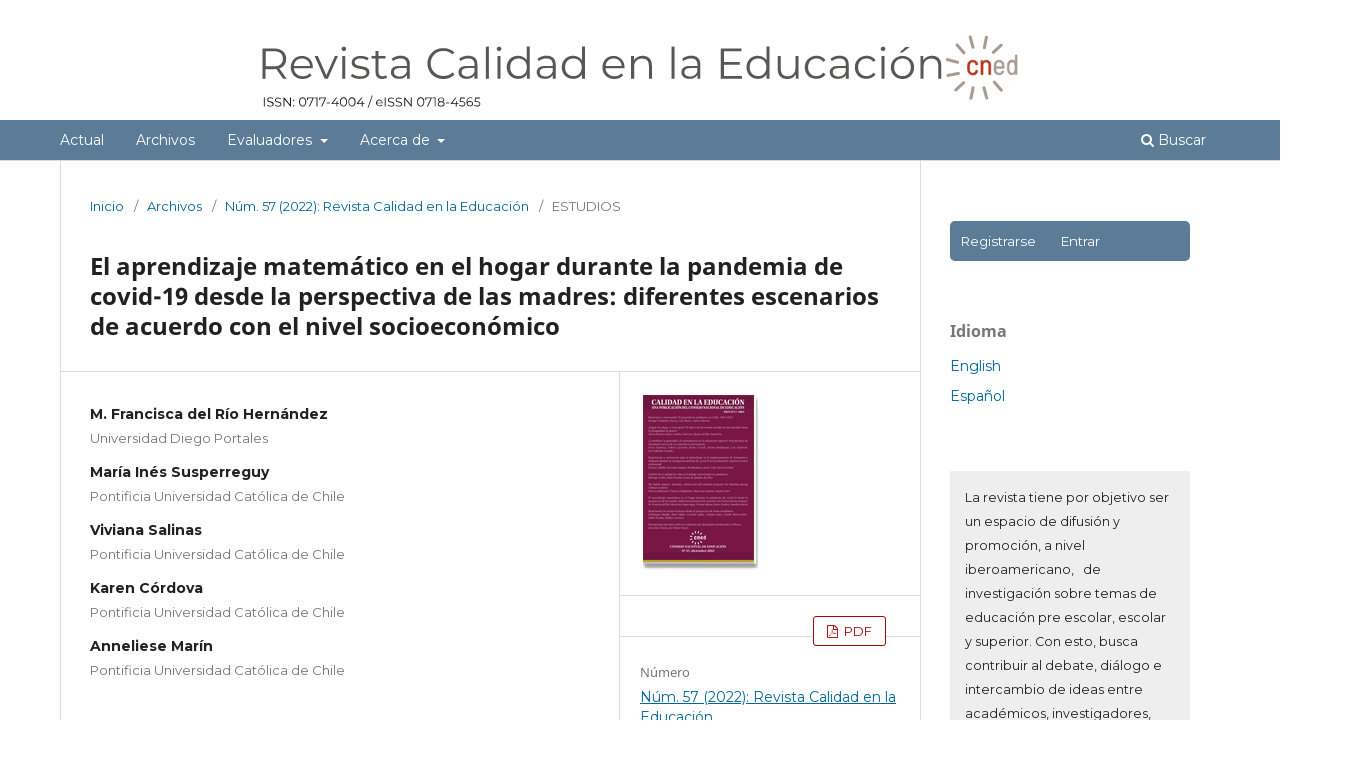

--- FILE ---
content_type: text/html; charset=utf-8
request_url: https://www.calidadenlaeducacion.cl/index.php/rce/article/view/1252
body_size: 6698
content:
<!DOCTYPE html>
<html lang="es" xml:lang="es">
<head>
	<meta charset="utf-8">
	<meta name="viewport" content="width=device-width, initial-scale=1.0">
	<title>
		El aprendizaje matemático en el hogar durante la pandemia de covid-19 desde la perspectiva de las madres: diferentes escenarios de acuerdo con el nivel socioeconómico
							| Calidad en la Educación
			</title>

	
<meta name="generator" content="Open Journal Systems 3.4.0.3">
<link rel="schema.DC" href="http://purl.org/dc/elements/1.1/" />
<meta name="DC.Contributor.Sponsor" xml:lang="es" content="ANID Fondecyt"/>
<meta name="DC.Contributor.Sponsor" xml:lang="es" content="ANID Milenio"/>
<meta name="DC.Creator.PersonalName" content="M. Francisca del Río Hernández"/>
<meta name="DC.Creator.PersonalName" content="María Inés Susperreguy"/>
<meta name="DC.Creator.PersonalName" content="Viviana Salinas"/>
<meta name="DC.Creator.PersonalName" content="Karen Córdova"/>
<meta name="DC.Creator.PersonalName" content="Anneliese Marín"/>
<meta name="DC.Date.created" scheme="ISO8601" content="2023-01-03"/>
<meta name="DC.Date.dateSubmitted" scheme="ISO8601" content="2022-07-06"/>
<meta name="DC.Date.issued" scheme="ISO8601" content="2023-01-03"/>
<meta name="DC.Date.modified" scheme="ISO8601" content="2023-01-03"/>
<meta name="DC.Description" xml:lang="en" content="The school closures in response to COVID-19 pandemic affected the in-person school attendance of Chilean children. Consequently, mothers became the main support for their primary school children&quot;s learning. Given that mathematical skills are central to later academic achievement, this article seeks to understand, according to a maternal perspective, how children learned mathematics during this period. Semi-structured interviews were conducted with 14 mothers of 3rd Grade  children from different socioeconomic levels (SES). The interviews covered topics such as the type of classes children received, home resources for learning, and type of support that was necessary, among others. The results show that schools offered different types of classes and teaching resources that varied according to the SES of the families. They also showed that mothers oversaw school support in mathematics, but sometimes they asked fathers for help when they felt unsure about teaching this subject. Finally, the findings highlight that the home resources to support mathematical learning also varied greatly according to family SES. Summarizing, these results reveal that children from the most vulnerable groups had fewer opportunities for learning mathematics."/>
<meta name="DC.Description" xml:lang="es" content="La pandemia de covid-19 interrumpió en Chile la asistencia presencial de los niños a la escuela. Esto convirtió a las madres de niños de primaria en el principal apoyo para su aprendizaje. Dado que las habilidades matemáticas son centrales para el logro académico posterior, este artículo busca conocer, desde la perspectiva de las madres, cómo aprendieron matemática los niños en este periodo. Se realizaron entrevistas semiestructuradas a 14 madres de niños de 3er grado de primaria, de diferente nivel socioeconómico (NSE). Se indagó por el tipo de clases que recibieron, recursos del hogar para el aprendizaje, tipo de acompañamiento que fue necesario, entre otros. Los resultados muestran que las escuelas ofrecieron distintas modalidades de clases y que los recursos de enseñanza variaban de acuerdo al NSE de las familias; que las madres fueron las principales encargadas del apoyo escolar en matemáticas, pero que, en ocasiones, pedían ayuda a los padres cuando se sentían poco capaces para esa materia, y que los recursos del hogar para apoyar el aprendizaje matemático también variaban de manera importante de acuerdo al NSE. Los hallazgos revelan que los niños de sectores más vulnerables contaron con menos oportunidades para el logro de aprendizajes matemáticos durante la pandemia."/>
<meta name="DC.Format" scheme="IMT" content="application/pdf"/>
<meta name="DC.Identifier" content="1252"/>
<meta name="DC.Identifier.DOI" content="10.31619/caledu.n57.1252"/>
<meta name="DC.Identifier.URI" content="https://www.calidadenlaeducacion.cl/index.php/rce/article/view/1252"/>
<meta name="DC.Language" scheme="ISO639-1" content="es"/>
<meta name="DC.Rights" content="Derechos de autor 2023 Calidad en la Educación"/>
<meta name="DC.Source" content="Calidad en la Educación"/>
<meta name="DC.Source.ISSN" content="0718-4565"/>
<meta name="DC.Source.Issue" content="57"/>
<meta name="DC.Source.URI" content="https://www.calidadenlaeducacion.cl/index.php/rce"/>
<meta name="DC.Subject" xml:lang="en" content="COVID-19"/>
<meta name="DC.Subject" xml:lang="en" content="math learning"/>
<meta name="DC.Subject" xml:lang="en" content="home math activities"/>
<meta name="DC.Subject" xml:lang="en" content="SES"/>
<meta name="DC.Subject" xml:lang="es" content="covid-19"/>
<meta name="DC.Subject" xml:lang="es" content="aprendizaje matemático"/>
<meta name="DC.Subject" xml:lang="es" content="actividades matemáticas en el hogar"/>
<meta name="DC.Subject" xml:lang="es" content="NSE"/>
<meta name="DC.Title" content="El aprendizaje matemático en el hogar durante la pandemia de covid-19 desde la perspectiva de las madres: diferentes escenarios de acuerdo con el nivel socioeconómico"/>
<meta name="DC.Title.Alternative" xml:lang="en" content="Mother Perspectives on  Home-Learning Mathematics during COVID-19 Pandemic: Different Scenarios Depending on SES"/>
<meta name="DC.Type" content="Text.Serial.Journal"/>
<meta name="DC.Type.articleType" content="ESTUDIOS"/>
<meta name="gs_meta_revision" content="1.1"/>
<meta name="citation_journal_title" content="Calidad en la Educación"/>
<meta name="citation_journal_abbrev" content="Cal Edu"/>
<meta name="citation_issn" content="0718-4565"/> 
<meta name="citation_author" content="M. Francisca del Río Hernández"/>
<meta name="citation_author_institution" content="Universidad Diego Portales"/>
<meta name="citation_author" content="María Inés Susperreguy"/>
<meta name="citation_author_institution" content="Pontificia Universidad Católica de Chile"/>
<meta name="citation_author" content="Viviana Salinas"/>
<meta name="citation_author_institution" content="Pontificia Universidad Católica de Chile"/>
<meta name="citation_author" content="Karen Córdova"/>
<meta name="citation_author_institution" content="Pontificia Universidad Católica de Chile"/>
<meta name="citation_author" content="Anneliese Marín"/>
<meta name="citation_author_institution" content="Pontificia Universidad Católica de Chile"/>
<meta name="citation_title" content="El aprendizaje matemático en el hogar durante la pandemia de covid-19 desde la perspectiva de las madres: diferentes escenarios de acuerdo con el nivel socioeconómico"/>
<meta name="citation_language" content="es"/>
<meta name="citation_date" content="2022"/>
<meta name="citation_issue" content="57"/>
<meta name="citation_doi" content="10.31619/caledu.n57.1252"/>
<meta name="citation_abstract_html_url" content="https://www.calidadenlaeducacion.cl/index.php/rce/article/view/1252"/>
<meta name="citation_abstract" xml:lang="es" content="La pandemia de covid-19 interrumpió en Chile la asistencia presencial de los niños a la escuela. Esto convirtió a las madres de niños de primaria en el principal apoyo para su aprendizaje. Dado que las habilidades matemáticas son centrales para el logro académico posterior, este artículo busca conocer, desde la perspectiva de las madres, cómo aprendieron matemática los niños en este periodo. Se realizaron entrevistas semiestructuradas a 14 madres de niños de 3er grado de primaria, de diferente nivel socioeconómico (NSE). Se indagó por el tipo de clases que recibieron, recursos del hogar para el aprendizaje, tipo de acompañamiento que fue necesario, entre otros. Los resultados muestran que las escuelas ofrecieron distintas modalidades de clases y que los recursos de enseñanza variaban de acuerdo al NSE de las familias; que las madres fueron las principales encargadas del apoyo escolar en matemáticas, pero que, en ocasiones, pedían ayuda a los padres cuando se sentían poco capaces para esa materia, y que los recursos del hogar para apoyar el aprendizaje matemático también variaban de manera importante de acuerdo al NSE. Los hallazgos revelan que los niños de sectores más vulnerables contaron con menos oportunidades para el logro de aprendizajes matemáticos durante la pandemia."/>
<meta name="citation_keywords" xml:lang="es" content="covid-19"/>
<meta name="citation_keywords" xml:lang="es" content="aprendizaje matemático"/>
<meta name="citation_keywords" xml:lang="es" content="actividades matemáticas en el hogar"/>
<meta name="citation_keywords" xml:lang="es" content="NSE"/>
<meta name="citation_pdf_url" content="https://www.calidadenlaeducacion.cl/index.php/rce/article/download/1252/737"/>
<script async src="https://www.googletagmanager.com/gtag/js?id=UA-146609696-1"></script>
    <script>
        window.dataLayer = window.dataLayer || [];
        function gtag() { dataLayer.push(arguments); }
        gtag('js', new Date());
        gtag('config', 'UA-146609696-1');
	</script>

<script>(function(w,d,s,l,i){w[l]=w[l]||[];w[l].push({'gtm.start':
new Date().getTime(),event:'gtm.js'});var f=d.getElementsByTagName(s)[0],
j=d.createElement(s),dl=l!='dataLayer'?'&l='+l:'';j.async=true;j.src=
'https://www.googletagmanager.com/gtm.js?id='+i+dl;f.parentNode.insertBefore(j,f);
})(window,document,'script','dataLayer','GTM-KVV3D4W');</script>

	<script async src="https://www.googletagmanager.com/gtag/js?id=G-T6YT8SF7PC"></script>
	<script>
  		window.dataLayer = window.dataLayer || [];
		function gtag() { dataLayer.push(arguments); }
		gtag('js', new Date());
  		gtag('config', 'G-T6YT8SF7PC');
	</script>
	<link rel="stylesheet" href="https://www.calidadenlaeducacion.cl/index.php/rce/$$$call$$$/page/page/css?name=stylesheet" type="text/css" /><link rel="stylesheet" href="https://www.calidadenlaeducacion.cl/index.php/rce/$$$call$$$/page/page/css?name=font" type="text/css" /><link rel="stylesheet" href="https://www.calidadenlaeducacion.cl/lib/pkp/styles/fontawesome/fontawesome.css?v=3.4.0.3" type="text/css" /><link rel="stylesheet" href="https://www.calidadenlaeducacion.cl/public/journals/1/styleSheet.css?d=2023-12-06+23%3A00%3A31" type="text/css" />
</head>
<body class="pkp_page_article pkp_op_view has_site_logo" dir="ltr">

	<div class="pkp_structure_page">

				<header class="pkp_structure_head" id="headerNavigationContainer" role="banner">
						
 <nav class="cmp_skip_to_content" aria-label="Salta a los enlaces de contenido">
	<a href="#pkp_content_main">Ir al contenido principal</a>
	<a href="#siteNav">Ir al menú de navegación principal</a>
		<a href="#pkp_content_footer">Ir al pie de página del sitio</a>
</nav>

			<div class="pkp_head_wrapper">

				<div class="pkp_site_name_wrapper">
					<button class="pkp_site_nav_toggle">
						<span>Open Menu</span>
					</button>
										<div class="pkp_site_name">
																<a href="						https://www.calidadenlaeducacion.cl/index.php/rce/index
					" class="is_img">
							<img src="https://www.calidadenlaeducacion.cl/public/journals/1/pageHeaderLogoImage_es.svg" width="" height="" alt="Revista Calidad en la Educación" />
						</a>
										</div>
				</div>

				
				<nav class="pkp_site_nav_menu" aria-label="Navegación del sitio">
					<a id="siteNav"></a>
					<div class="pkp_navigation_primary_row">
						<div class="pkp_navigation_primary_wrapper">
																				<ul id="navigationPrimary" class="pkp_navigation_primary pkp_nav_list">
								<li class="">
				<a href="https://www.calidadenlaeducacion.cl/index.php/rce/issue/current">
					Actual
				</a>
							</li>
								<li class="">
				<a href="https://www.calidadenlaeducacion.cl/index.php/rce/issue/archive">
					Archivos
				</a>
							</li>
								<li class="">
				<a href="https://www.calidadenlaeducacion.cl/index.php/rce/evaluadores">
					Evaluadores
				</a>
									<ul>
																					<li class="">
									<a href="https://www.calidadenlaeducacion.cl/index.php/rce/evaluadores_2023">
										2023
									</a>
								</li>
																		</ul>
							</li>
															<li class="">
				<a href="https://www.calidadenlaeducacion.cl/index.php/rce/about">
					Acerca de
				</a>
									<ul>
																					<li class="">
									<a href="https://www.calidadenlaeducacion.cl/index.php/rce/about">
										Sobre la revista
									</a>
								</li>
																												<li class="">
									<a href="https://www.calidadenlaeducacion.cl/index.php/rce/about/submissions">
										Propuestas
									</a>
								</li>
																												<li class="">
									<a href="https://www.calidadenlaeducacion.cl/index.php/rce/about/editorialTeam">
										Equipo editorial
									</a>
								</li>
																												<li class="">
									<a href="https://www.calidadenlaeducacion.cl/index.php/rce/about/contact">
										Contacto
									</a>
								</li>
																		</ul>
							</li>
			</ul>

				

																						<div class="pkp_navigation_search_wrapper">
									<a href="https://www.calidadenlaeducacion.cl/index.php/rce/search" class="pkp_search pkp_search_desktop">
										<span class="fa fa-search" aria-hidden="true"></span>
										Buscar
									</a>
								</div>
													</div>
					</div>
				
				</nav>
			</div><!-- .pkp_head_wrapper -->
		</header><!-- .pkp_structure_head -->

						<div class="pkp_structure_content has_sidebar">
			<div class="pkp_structure_main" role="main">
				<a id="pkp_content_main"></a>

<div class="page page_article">
			<nav class="cmp_breadcrumbs" role="navigation" aria-label="Usted está aquí:">
	<ol>
		<li>
			<a href="https://www.calidadenlaeducacion.cl/index.php/rce/index">
				Inicio
			</a>
			<span class="separator">/</span>
		</li>
		<li>
			<a href="https://www.calidadenlaeducacion.cl/index.php/rce/issue/archive">
				Archivos
			</a>
			<span class="separator">/</span>
		</li>
					<li>
				<a href="https://www.calidadenlaeducacion.cl/index.php/rce/issue/view/45">
					Núm. 57 (2022): Revista Calidad en la Educación
				</a>
				<span class="separator">/</span>
			</li>
				<li class="current" aria-current="page">
			<span aria-current="page">
									ESTUDIOS
							</span>
		</li>
	</ol>
</nav>
	
		  	 <article class="obj_article_details">

		
	<h1 class="page_title">
		El aprendizaje matemático en el hogar durante la pandemia de covid-19 desde la perspectiva de las madres: diferentes escenarios de acuerdo con el nivel socioeconómico
	</h1>

	
	<div class="row">
		<div class="main_entry">

							<section class="item authors">
					<h2 class="pkp_screen_reader">Autores/as</h2>
					<ul class="authors">
											<li>
							<span class="name">
								M. Francisca del Río Hernández
							</span>
															<span class="affiliation">
									Universidad Diego Portales
																	</span>
																																		</li>
											<li>
							<span class="name">
								María Inés Susperreguy
							</span>
															<span class="affiliation">
									Pontificia Universidad Católica de Chile
																	</span>
																																		</li>
											<li>
							<span class="name">
								Viviana Salinas
							</span>
															<span class="affiliation">
									Pontificia Universidad Católica de Chile
																	</span>
																																		</li>
											<li>
							<span class="name">
								Karen Córdova
							</span>
															<span class="affiliation">
									Pontificia Universidad Católica de Chile
																	</span>
																																		</li>
											<li>
							<span class="name">
								Anneliese Marín
							</span>
															<span class="affiliation">
									Pontificia Universidad Católica de Chile
																	</span>
																																		</li>
										</ul>
				</section>
			
																	<section class="item doi">
					<h2 class="label">
												DOI:
					</h2>
					<span class="value">
						<a href="https://doi.org/10.31619/caledu.n57.1252">
							https://doi.org/10.31619/caledu.n57.1252
						</a>
					</span>
				</section>
			

									<section class="item keywords">
				<h2 class="label">
										Palabras clave:
				</h2>
				<span class="value">
											covid-19, 											aprendizaje matemático, 											actividades matemáticas en el hogar, 											NSE									</span>
			</section>
			
										<section class="item abstract">
					<h2 class="label">Resumen</h2>
					<p>La pandemia de covid-19 interrumpió en Chile la asistencia presencial de los niños a la escuela. Esto convirtió a las madres de niños de primaria en el principal apoyo para su aprendizaje. Dado que las habilidades matemáticas son centrales para el logro académico posterior, este artículo busca conocer, desde la perspectiva de las madres, cómo aprendieron matemática los niños en este periodo. Se realizaron entrevistas semiestructuradas a 14 madres de niños de 3er grado de primaria, de diferente nivel socioeconómico (NSE). Se indagó por el tipo de clases que recibieron, recursos del hogar para el aprendizaje, tipo de acompañamiento que fue necesario, entre otros. Los resultados muestran que las escuelas ofrecieron distintas modalidades de clases y que los recursos de enseñanza variaban de acuerdo al NSE de las familias; que las madres fueron las principales encargadas del apoyo escolar en matemáticas, pero que, en ocasiones, pedían ayuda a los padres cuando se sentían poco capaces para esa materia, y que los recursos del hogar para apoyar el aprendizaje matemático también variaban de manera importante de acuerdo al NSE. Los hallazgos revelan que los niños de sectores más vulnerables contaron con menos oportunidades para el logro de aprendizajes matemáticos durante la pandemia.</p>
				</section>
			
			

						
																																																																																									
<!--
      				<section class="item author_bios">
					<h2 class="label">
													Biografía del autor/a
											</h2>
					<ul class="authors">
																		<li class="sub_item">
								<div class="label">
																																							M. Francisca del Río Hernández,  Universidad Diego Portales 
																	</div>
								<div class="value">
									Profesora Titular, Facultad de Educación.
								</div>
							</li>
																								<li class="sub_item">
								<div class="label">
																																							María Inés Susperreguy,  Pontificia Universidad Católica de Chile 
																	</div>
								<div class="value">
									Profesora Asociada, Facultad de Educación.
								</div>
							</li>
																								<li class="sub_item">
								<div class="label">
																																							Viviana Salinas,  Pontificia Universidad Católica de Chile 
																	</div>
								<div class="value">
									Porfesora Asociada, Instituto de Sociología
								</div>
							</li>
																								<li class="sub_item">
								<div class="label">
																																							Karen Córdova,  Pontificia Universidad Católica de Chile 
																	</div>
								<div class="value">
									Escuela de Psicología.
								</div>
							</li>
																								<li class="sub_item">
								<div class="label">
																																							Anneliese Marín,  Pontificia Universidad Católica de Chile 
																	</div>
								<div class="value">
									Escuela de psicología
								</div>
							</li>
																</ul>
				</section>
			
    -->

						
		</div><!-- .main_entry -->

		<div class="entry_details">

										<div class="item cover_image">
					<div class="sub_item">
													<a href="https://www.calidadenlaeducacion.cl/index.php/rce/issue/view/45">
								<img src="https://www.calidadenlaeducacion.cl/public/journals/1/cover_issue_45_es_ES.png" alt="">
							</a>
											</div>
				</div>
			
										<div class="item galleys">
					<h2 class="pkp_screen_reader">
						Descargas
					</h2>
					<ul class="value galleys_links">
													<li>
								
	
													

<a class="obj_galley_link pdf" href="https://www.calidadenlaeducacion.cl/index.php/rce/article/view/1252/737">
		
	PDF

	</a>
							</li>
											</ul>
				</div>
			<!--
      -->
						<div class="item published">
				<section class="sub_item">
					<h2 class="label">
						Publicado
					</h2>
					<div class="value">
																			<span>03-01-2023</span>
																	</div>
				</section>
							</div>
			
						
										<div class="item issue">

											<section class="sub_item">
							<h2 class="label">
								Número
							</h2>
							<div class="value">
								<a class="title" href="https://www.calidadenlaeducacion.cl/index.php/rce/issue/view/45">
									Núm. 57 (2022): Revista Calidad en la Educación
								</a>
							</div>
						</section>
					
											<section class="sub_item">
							<h2 class="label">
								Sección
							</h2>
							<div class="value">
								ESTUDIOS
							</div>
						</section>
					
									</div>
			
						
										<div class="item copyright">
					<h2 class="label">
						Licencia
					</h2>
										<p>Los autores conservan sus derechos de Copyright, sólo transfiere una parte de ellos a la revista aceptando los siguientes términos:</p><p>a.Los autores/as conservarán sus derechos de autor y garantizarán a la revista el derecho de primera publicación de su obra, el cual estará simultáneamente sujeto a la Licencia de reconocimiento de Creative Commons que permite a terceros compartir la obra siempre que se indique su autor y su primera publicación esta revista.</p><p>b. Los autores/as podrán adoptar otros acuerdos de licencia no exclusiva de distribución de la versión de la obra publicada (p. ej.: depositarla en un archivo telemático institucional o publicarla en un volumen monográfico) siempre que se indique la publicación inicial en esta revista.</p>c. Se permite y recomienda a los autores/as difundir su obra a través de Internet (p. ej.: en archivos telemáticos institucionales o en su página web) antes y durante el proceso de envío, lo cual puede producir intercambios interesantes y aumentar las citas de la obra publicada.
				</div>
			
			

		</div><!-- .entry_details -->
	</div><!-- .row -->

</article>

	

</div><!-- .page -->

	</div><!-- pkp_structure_main -->

									<div class="pkp_structure_sidebar left" role="complementary">
        <div class="pkp_block block" id="">
        <div class="content" id="">
          	<ul id="navigationUser" class="pkp_navigation_user pkp_nav_list">
								<li class="profile">
				<a href="https://www.calidadenlaeducacion.cl/index.php/rce/user/register">
					Registrarse
				</a>
							</li>
								<li class="profile">
				<a href="https://www.calidadenlaeducacion.cl/index.php/rce/login">
					Entrar
				</a>
							</li>
										</ul>

        </div>
        </div>
				<div class="pkp_block block_language">
	<h2 class="title">
		Idioma
	</h2>

	<div class="content">
		<ul>
							<li class="locale_en" lang="en">
					<a href="https://www.calidadenlaeducacion.cl/index.php/rce/user/setLocale/en?source=%2Findex.php%2Frce%2Farticle%2Fview%2F1252">
						English
					</a>
				</li>
							<li class="locale_es current" lang="es">
					<a href="https://www.calidadenlaeducacion.cl/index.php/rce/user/setLocale/es?source=%2Findex.php%2Frce%2Farticle%2Fview%2F1252">
						Español
					</a>
				</li>
					</ul>
	</div>
</div><!-- .block_language -->
<div class="pkp_block block_custom" id="customblock-descripcin">
	<h2 class="title pkp_screen_reader">Descripción</h2>
	<div class="content">
		<p>La revista tiene por objetivo ser un espacio de difusión y promoción, a nivel iberoamericano,&nbsp; &nbsp;de investigación sobre temas de educación pre escolar, escolar y superior. Con esto, busca contribuir al debate, diálogo e intercambio de ideas entre académicos, investigadores, autoridades, administradores y otros actores del sistema educacional.</p>
	</div>
</div>
<div class="pkp_block block_custom" id="customblock-ediciones-avance">
	<h2 class="title pkp_screen_reader">ediciones avance</h2>
	<div class="content">
		<div class="early_view"><a href="https://calidadenlaeducacion.cl/index.php/rce/issue/view/52">Ediciones en avance</a></div>
	</div>
</div>
<div class="pkp_block block_custom" id="customblock-indexaciones">
	<h2 class="title">INDEXACIONES</h2>
	<div class="content">
		<ul>
<li class="indexations_item">SciELO</li>
<li class="indexations_item">Latindex</li>
<li class="indexations_item">CLASE</li>
<li class="indexations_item">EBSCO</li>
<li class="indexations_item">IRESIE</li>
<li class="indexations_item">REDIB</li>
<li class="indexations_item">DIALNET</li>
<li class="indexations_item">ERIH PLUS</li>
</ul>
	</div>
</div>
<div class="pkp_block block_custom" id="customblock-nube-de-conceptos-clave">
	<h2 class="title">NUBE DE CONCEPTOS CLAVE</h2>
	<div class="content">
		<div id="sidebar">
<div id="rightSidebar">
<div class="block"><a href="https://www.calidadenlaeducacion.cl/index.php/rce/search?subject=Chile">Chile</a>&nbsp;<a href="https://www.calidadenlaeducacion.cl/index.php/rce/search?subject=acreditaci%C3%B3n">acreditación</a>&nbsp;<a href="https://www.calidadenlaeducacion.cl/index.php/rce/search?subject=aseguramiento%20de%20la%20calidad">aseguramiento de la calidad</a>&nbsp;<a href="https://www.calidadenlaeducacion.cl/index.php/rce/search?subject=calidad">calidad</a>&nbsp;<a href="https://www.calidadenlaeducacion.cl/index.php/rce/search?subject=calidad%20de%20la%20educaci%C3%B3n">calidad de la educación</a>&nbsp;<a href="https://www.calidadenlaeducacion.cl/index.php/rce/search?subject=competencias">competencias</a>&nbsp;<a href="https://www.calidadenlaeducacion.cl/index.php/rce/search?subject=diversidad">diversidad</a>&nbsp;<a href="https://www.calidadenlaeducacion.cl/index.php/rce/search?subject=educaci%C3%B3n">educación</a>&nbsp;<a href="https://www.calidadenlaeducacion.cl/index.php/rce/search?subject=educaci%C3%B3n%20superior">educación superior</a>&nbsp;<a href="https://www.calidadenlaeducacion.cl/index.php/rce/search?subject=educaci%C3%B3n%20t%C3%A9cnica">educación técnica</a>&nbsp;<a href="https://www.calidadenlaeducacion.cl/index.php/rce/search?subject=estudiantes%20universitarios">estudiantes universitarios</a>&nbsp;<a href="https://www.calidadenlaeducacion.cl/index.php/rce/search?subject=evaluaci%C3%B3n">evaluación</a>&nbsp;<a href="https://www.calidadenlaeducacion.cl/index.php/rce/search?subject=formaci%C3%B3n%20docente">formación docente</a>&nbsp;<a href="https://www.calidadenlaeducacion.cl/index.php/rce/search?subject=formaci%C3%B3n%20inicial%20docente">formación inicial docente</a>&nbsp;<a href="https://www.calidadenlaeducacion.cl/index.php/rce/search?subject=gesti%C3%B3n">gestión</a>&nbsp;<a href="https://www.calidadenlaeducacion.cl/index.php/rce/search?subject=g%C3%A9nero">género</a>&nbsp;<a href="https://www.calidadenlaeducacion.cl/index.php/rce/search?subject=inclusi%C3%B3n">inclusión</a>&nbsp;<a href="https://www.calidadenlaeducacion.cl/index.php/rce/search?subject=liderazgo%20escolar">liderazgo escolar</a>&nbsp;<a href="https://www.calidadenlaeducacion.cl/index.php/rce/search?subject=rankings">rankings</a>&nbsp;<a href="https://www.calidadenlaeducacion.cl/index.php/rce/search?subject=universidad">universidad</a>&nbsp;<a href="https://www.calidadenlaeducacion.cl/index.php/rce/search?subject=universidades">universidades</a></div>
</div>
</div>
<div id="main">
<div id="content"></div>
</div>
	</div>
</div>

			</div><!-- pkp_sidebar.left -->
			</div><!-- pkp_structure_content -->

<div class="pkp_structure_footer_wrapper" role="contentinfo">
	<a id="pkp_content_footer"></a>

	<div class="pkp_structure_footer">

    <div id="pageFooter">
      <div id="ccfooter">
        Este obra está bajo una <a rel="license" href="https://creativecommons.org/licenses/by-sa/4.0/">
        licencia de Creative Commons Reconocimiento-CompartirIgual 4.0 Internacional
        </a>.
      </div>
      <br><br>
  		<div id="footer_ISSN">
        ISSN: 0718-4565
     <div id="intitution_logo">
        <img src="/public/site/img/pie_cned_32.png" align="absmiddle"> <span><a href=" http://www.cned.cl">Publicación a cargo del Consejo Nacional de Educación</a> </span>
     </div><!--end intitution_logo-->
     </div>
  	<p>Marchant Pereira, 844, Providencia, Santiago de Chile</p><p>(+56 2) 23413412 -&nbsp;(+56 2) 23413413</p>


      </div>
	</div>
</div><!-- pkp_structure_footer_wrapper -->

</div><!-- pkp_structure_page -->

<script src="https://www.calidadenlaeducacion.cl/lib/pkp/lib/vendor/components/jquery/jquery.min.js?v=3.4.0.3" type="text/javascript"></script><script src="https://www.calidadenlaeducacion.cl/lib/pkp/lib/vendor/components/jqueryui/jquery-ui.min.js?v=3.4.0.3" type="text/javascript"></script><script src="https://www.calidadenlaeducacion.cl/plugins/themes/default/js/lib/popper/popper.js?v=3.4.0.3" type="text/javascript"></script><script src="https://www.calidadenlaeducacion.cl/plugins/themes/default/js/lib/bootstrap/util.js?v=3.4.0.3" type="text/javascript"></script><script src="https://www.calidadenlaeducacion.cl/plugins/themes/default/js/lib/bootstrap/dropdown.js?v=3.4.0.3" type="text/javascript"></script><script src="https://www.calidadenlaeducacion.cl/plugins/themes/default/js/main.js?v=3.4.0.3" type="text/javascript"></script><script type="text/javascript">
(function (w, d, s, l, i) { w[l] = w[l] || []; var f = d.getElementsByTagName(s)[0],
j = d.createElement(s), dl = l != 'dataLayer' ? '&l=' + l : ''; j.async = true;
j.src = 'https://www.googletagmanager.com/gtag/js?id=' + i + dl; f.parentNode.insertBefore(j, f);
function gtag(){dataLayer.push(arguments)}; gtag('js', new Date()); gtag('config', i); })
(window, document, 'script', 'dataLayer', 'UA-103169669-1');
</script>


</body>
</html>


--- FILE ---
content_type: text/css
request_url: https://www.calidadenlaeducacion.cl/public/journals/1/styleSheet.css?d=2023-12-06+23%3A00%3A31
body_size: 761
content:
@import url('https://fonts.googleapis.com/css2?family=Montserrat:wght@100;300;400;500;600;700&display=swap');

body {
    font-family: 'Montserrat', sans-serif;
}

ul.galleys_links {
    float: right;
}

.obj_galley_link.pdf:before {
    color: #a50808;
}

.cmp_button_wire, .obj_galley_link {
    border: 1px solid #a50808;
    color: #a50808;

}

.pkp_navigation_user {
    text-align: left;
    font-size: .96rem;
    padding-right: 1.43rem;
    width: auto;
    background: #5b7b97;
    border-radius: 5px;
}


li.profile a {
    color: #fff;
}

ul.dropdown-menu .profile a {
    color: #5b7b97;
}

.pkp_navigation_user>li:last-child>a {
    color: #fff!important;
}

.pkp_structure_head {
    background-color: #ffffff;
    border-bottom: 1px solid #ddd;
    background-image: linear-gradient(360deg, #5c7b96 40px, #fff 38px, transparent);
    background-position: bottom;
    background-repeat-x: repeat;
    background-position: bottom;
    background-repeat: repeat-x;
}
.pkp_site_nav_menu {
    background: #5c7b96;
}

.pkp_site_name .is_img {display: block;}

.published {display: none;}

/**** Sidebar ****/


#customblock-descripcin div {
    background: #eee;
    padding: 15px;
    font-size: 90%;
}

.early_view {
    background: #5b7b97;
    padding: 10px 20px;
    text-align: center;
    border-radius: 5px;
}

.early_view a {
    color: #fff;
}

#customblock-ediciones-avance .content p a {
    display: inline-block;
    padding: 7px 7px !important;
    font-size: 1.3em !important;
    text-align: center !important;
    margin: 15px 5px !important;
    background-color: #5b7b97 !important;
    color: #FFFFFF !important;
    border-radius: 5px !important;
}

#customblock-general .content p {
    margin-top: 5px !important;
    margin-bottom: 10px !important;
    padding: 10px;
    background-color: #F8F8F8;
    color: #5B7B97;
}

#customblock-ediciones-avance .content p a .btn-primary {
    background: none;
    border: none;
    color: #fff;
}

/***** Footer ******/
.pkp_structure_footer_wrapper {
    background: #5c7b96;
    padding: 20px;
}

div#pageFooter {
    text-align: left;
    color: #fff;
}

div#footer_ISSN {
    width: 50%;
    float: right;
}

div#ccfooter a {
    color: #fff;
    text-decoration: none;
}

div#ccfooter a:hover,div#footer_ISSN a:hover {
    color: #ccc;
    text-decoration: none;
}

div#footer_ISSN a {
    color: #fff;text-decoration: none;
}

    @media (min-width: 992px){
.pkp_navigation_user>li:last-child>a {
    color: #5c7b96;
}
.page_issue_archive .issues_archive>li {
    float: left;
    width: 50%;
}

}

--- FILE ---
content_type: image/svg+xml
request_url: https://www.calidadenlaeducacion.cl/public/journals/1/pageHeaderLogoImage_es.svg
body_size: 5770
content:
<?xml version="1.0" encoding="utf-8"?>
<!-- Generator: Adobe Illustrator 28.0.0, SVG Export Plug-In . SVG Version: 6.00 Build 0)  -->
<svg version="1.1" id="Capa_2_00000070832392476260962740000011883538174109695628_"
	 xmlns="http://www.w3.org/2000/svg" xmlns:xlink="http://www.w3.org/1999/xlink" x="0px" y="0px" viewBox="0 0 650.3 68.9"
	 style="enable-background:new 0 0 650.3 68.9;" xml:space="preserve">
<style type="text/css">
	.st0{fill:#575756;}
	.st1{fill:#1D1D1B;}
	.st2{fill:#BA3618;stroke:#BA3618;stroke-width:0.55;stroke-miterlimit:10;}
	.st3{fill:#A89C91;stroke:#A89C91;stroke-width:0.55;stroke-miterlimit:10;}
	.st4{fill:none;stroke:#A89C91;stroke-width:2.64;stroke-linecap:round;stroke-miterlimit:10;}
</style>
<path class="st0" d="M17.8,37.7l-6-8.4c-0.7,0.1-1.4,0.1-2.1,0.1h-7v8.3H0V11.6h9.8c3.3,0,5.9,0.8,7.8,2.4s2.8,3.8,2.8,6.6
	c0,2-0.5,3.8-1.5,5.2c-1,1.4-2.5,2.4-4.4,3l6.4,8.9L17.8,37.7L17.8,37.7z M15.6,25.3c1.4-1.1,2-2.7,2-4.8s-0.7-3.7-2-4.9
	c-1.4-1.1-3.3-1.7-5.9-1.7H2.8V27h6.9C12.3,27,14.3,26.5,15.6,25.3z"/>
<path class="st0" d="M43.5,28.7H27.1c0.1,2,0.9,3.7,2.3,4.9c1.4,1.3,3.2,1.9,5.4,1.9c1.2,0,2.3-0.2,3.4-0.6s1.9-1.1,2.6-1.9l1.5,1.7
	c-0.9,1-2,1.8-3.3,2.4c-1.3,0.5-2.7,0.8-4.3,0.8c-2,0-3.8-0.4-5.4-1.3c-1.6-0.9-2.8-2-3.6-3.6c-0.9-1.5-1.3-3.2-1.3-5.1
	c0-1.9,0.4-3.6,1.2-5.1c0.8-1.5,2-2.7,3.4-3.5c1.5-0.8,3.1-1.3,4.9-1.3c1.8,0,3.4,0.4,4.9,1.3s2.6,2,3.4,3.5
	c0.8,1.5,1.2,3.2,1.2,5.2L43.5,28.7L43.5,28.7z M29.2,22c-1.3,1.2-2,2.8-2.2,4.7H41c-0.2-1.9-0.9-3.5-2.2-4.7
	c-1.3-1.2-2.9-1.8-4.8-1.8C32.1,20.2,30.5,20.8,29.2,22L29.2,22z"/>
<path class="st0" d="M65,18.1l-8.7,19.6h-2.7l-8.7-19.6h2.8L55,34.8l7.4-16.7H65L65,18.1z"/>
<path class="st0" d="M68.7,13.2c-0.4-0.4-0.6-0.8-0.6-1.3c0-0.5,0.2-0.9,0.6-1.3c0.4-0.4,0.8-0.6,1.4-0.6c0.5,0,1,0.2,1.4,0.5
	c0.4,0.4,0.6,0.8,0.6,1.3c0,0.5-0.2,1-0.6,1.4c-0.4,0.4-0.8,0.6-1.4,0.6C69.5,13.8,69.1,13.6,68.7,13.2z M68.7,18h2.6v19.6h-2.6V18
	L68.7,18z"/>
<path class="st0" d="M79.5,37.2c-1.5-0.5-2.6-1-3.4-1.7l1.2-2.1c0.8,0.6,1.8,1.2,3.1,1.6c1.2,0.4,2.5,0.6,3.9,0.6
	c1.8,0,3.1-0.3,4-0.8c0.9-0.6,1.3-1.3,1.3-2.4c0-0.7-0.2-1.3-0.7-1.7c-0.5-0.4-1.1-0.7-1.8-0.9c-0.7-0.2-1.7-0.4-2.9-0.6
	c-1.6-0.3-2.9-0.6-3.8-0.9c-1-0.3-1.8-0.8-2.5-1.6c-0.7-0.7-1-1.8-1-3.1c0-1.6,0.7-3,2-4c1.4-1,3.3-1.6,5.7-1.6
	c1.3,0,2.5,0.2,3.8,0.5c1.3,0.3,2.3,0.8,3.1,1.3l-1.2,2.1c-1.6-1.1-3.5-1.7-5.8-1.7c-1.7,0-3,0.3-3.8,0.9c-0.9,0.6-1.3,1.4-1.3,2.3
	c0,0.7,0.2,1.3,0.7,1.8c0.5,0.4,1.1,0.8,1.8,1c0.7,0.2,1.7,0.4,3,0.6c1.6,0.3,2.8,0.6,3.8,0.9c0.9,0.3,1.7,0.8,2.4,1.5
	c0.7,0.7,1,1.7,1,3c0,1.7-0.7,3.1-2.1,4.1c-1.4,1-3.4,1.5-5.9,1.5C82.4,37.9,80.9,37.6,79.5,37.2L79.5,37.2z"/>
<path class="st0" d="M107.3,36.5c-0.5,0.4-1.1,0.8-1.8,1c-0.7,0.2-1.5,0.4-2.3,0.4c-1.8,0-3.3-0.5-4.3-1.5c-1-1-1.5-2.4-1.5-4.2
	V20.3h-3.5v-2.2h3.5v-4.3h2.6V18h6v2.2h-6V32c0,1.2,0.3,2.1,0.9,2.7c0.6,0.6,1.4,0.9,2.5,0.9c0.5,0,1.1-0.1,1.6-0.3s0.9-0.4,1.3-0.7
	L107.3,36.5L107.3,36.5z"/>
<path class="st0" d="M124.9,19.8c1.4,1.3,2,3.2,2,5.7v12.1h-2.5v-3.1c-0.6,1-1.5,1.8-2.6,2.4c-1.2,0.6-2.5,0.9-4.1,0.9
	c-2.2,0-3.9-0.5-5.2-1.6c-1.3-1-1.9-2.4-1.9-4.1c0-1.7,0.6-3,1.8-4c1.2-1,3.1-1.5,5.8-1.5h6.2v-1.2c0-1.7-0.5-3-1.4-3.9
	c-0.9-0.9-2.3-1.3-4.1-1.3c-1.2,0-2.4,0.2-3.6,0.6c-1.1,0.4-2.1,1-2.9,1.7l-1.2-2c1-0.8,2.2-1.5,3.6-2c1.4-0.5,2.9-0.7,4.4-0.7
	C121.6,17.9,123.5,18.5,124.9,19.8L124.9,19.8z M121.9,34.7c1.1-0.7,1.9-1.7,2.4-3v-3.2h-6.1c-3.4,0-5,1.2-5,3.5
	c0,1.1,0.4,2,1.3,2.7c0.9,0.7,2.1,1,3.7,1C119.6,35.8,120.8,35.4,121.9,34.7L121.9,34.7z"/>
<path class="st0" d="M148.8,36.2c-2.1-1.1-3.7-2.7-4.9-4.8s-1.8-4.3-1.8-6.8s0.6-4.8,1.8-6.8c1.2-2,2.8-3.6,4.9-4.8
	c2.1-1.1,4.4-1.7,7-1.7c1.9,0,3.7,0.3,5.4,1c1.6,0.6,3,1.6,4.2,2.8l-1.8,1.7c-2-2.1-4.6-3.1-7.7-3.1c-2.1,0-3.9,0.5-5.6,1.4
	c-1.7,0.9-3,2.2-4,3.9c-1,1.6-1.4,3.5-1.4,5.5s0.5,3.9,1.4,5.5c1,1.6,2.3,2.9,4,3.9c1.7,0.9,3.6,1.4,5.6,1.4c3.1,0,5.7-1,7.7-3.1
	l1.8,1.8c-1.1,1.2-2.5,2.2-4.2,2.9c-1.7,0.7-3.4,1-5.4,1C153.2,37.9,150.9,37.3,148.8,36.2L148.8,36.2z"/>
<path class="st0" d="M183.1,19.8c1.4,1.3,2,3.2,2,5.7v12.1h-2.5v-3.1c-0.6,1-1.5,1.8-2.6,2.4c-1.2,0.6-2.5,0.9-4.1,0.9
	c-2.2,0-3.9-0.5-5.2-1.6s-1.9-2.4-1.9-4.1c0-1.7,0.6-3,1.8-4c1.2-1,3.1-1.5,5.8-1.5h6.2v-1.2c0-1.7-0.5-3-1.4-3.9
	c-0.9-0.9-2.3-1.3-4.1-1.3c-1.2,0-2.4,0.2-3.6,0.6c-1.1,0.4-2.1,1-2.9,1.7l-1.2-2c1-0.8,2.2-1.5,3.6-2c1.4-0.5,2.9-0.7,4.4-0.7
	C179.8,17.9,181.8,18.5,183.1,19.8L183.1,19.8z M180.2,34.7c1.1-0.7,1.9-1.7,2.4-3v-3.2h-6.1c-3.4,0-5,1.2-5,3.5
	c0,1.1,0.4,2,1.3,2.7s2.1,1,3.7,1C177.9,35.8,179.1,35.4,180.2,34.7L180.2,34.7z"/>
<path class="st0" d="M192.4,10h2.6v27.7h-2.6V10z"/>
<path class="st0" d="M202.4,13.2c-0.4-0.4-0.6-0.8-0.6-1.3c0-0.5,0.2-0.9,0.6-1.3c0.4-0.4,0.8-0.6,1.4-0.6c0.5,0,1,0.2,1.4,0.5
	c0.4,0.4,0.6,0.8,0.6,1.3c0,0.5-0.2,1-0.6,1.4c-0.4,0.4-0.8,0.6-1.4,0.6C203.2,13.8,202.7,13.6,202.4,13.2z M202.4,18h2.6v19.6h-2.6
	V18L202.4,18z"/>
<path class="st0" d="M230.3,10v27.7h-2.5v-3.9c-0.8,1.3-1.8,2.3-3.2,3c-1.3,0.7-2.8,1-4.4,1c-1.8,0-3.5-0.4-5-1.3
	c-1.5-0.8-2.7-2-3.5-3.5c-0.8-1.5-1.3-3.2-1.3-5.2s0.4-3.7,1.3-5.2c0.8-1.5,2-2.7,3.5-3.5c1.5-0.8,3.2-1.2,5-1.2c1.6,0,3,0.3,4.3,1
	c1.3,0.7,2.3,1.6,3.2,2.9V10H230.3L230.3,10z M224.2,34.5c1.1-0.6,2-1.5,2.6-2.7c0.6-1.2,0.9-2.5,0.9-4s-0.3-2.8-0.9-4
	c-0.6-1.2-1.5-2.1-2.6-2.7s-2.3-0.9-3.7-0.9c-1.4,0-2.6,0.3-3.7,0.9s-2,1.5-2.6,2.7c-0.6,1.2-0.9,2.5-0.9,4s0.3,2.8,0.9,4
	c0.6,1.2,1.5,2.1,2.6,2.7c1.1,0.6,2.4,0.9,3.7,0.9S223,35.2,224.2,34.5z"/>
<path class="st0" d="M250.5,19.8c1.4,1.3,2,3.2,2,5.7v12.1H250v-3.1c-0.6,1-1.5,1.8-2.6,2.4c-1.2,0.6-2.5,0.9-4.1,0.9
	c-2.2,0-3.9-0.5-5.2-1.6s-1.9-2.4-1.9-4.1c0-1.7,0.6-3,1.8-4c1.2-1,3.1-1.5,5.8-1.5h6.2v-1.2c0-1.7-0.5-3-1.4-3.9
	c-0.9-0.9-2.3-1.3-4.1-1.3c-1.2,0-2.4,0.2-3.6,0.6c-1.1,0.4-2.1,1-2.9,1.7l-1.2-2c1-0.8,2.2-1.5,3.6-2c1.4-0.5,2.9-0.7,4.4-0.7
	C247.1,17.9,249.1,18.5,250.5,19.8L250.5,19.8z M247.5,34.7c1.1-0.7,1.9-1.7,2.4-3v-3.2h-6.1c-3.4,0-5,1.2-5,3.5
	c0,1.1,0.4,2,1.3,2.7s2.1,1,3.7,1C245.2,35.8,246.4,35.4,247.5,34.7L247.5,34.7z"/>
<path class="st0" d="M277.7,10v27.7h-2.5v-3.9c-0.8,1.3-1.8,2.3-3.2,3c-1.3,0.7-2.8,1-4.4,1c-1.8,0-3.5-0.4-5-1.3s-2.7-2-3.5-3.5
	c-0.8-1.5-1.3-3.2-1.3-5.2s0.4-3.7,1.3-5.2s2-2.7,3.5-3.5c1.5-0.8,3.2-1.2,5-1.2c1.6,0,3,0.3,4.3,1c1.3,0.7,2.3,1.6,3.2,2.9V10
	H277.7L277.7,10z M271.5,34.5c1.1-0.6,2-1.5,2.6-2.7c0.6-1.2,0.9-2.5,0.9-4s-0.3-2.8-0.9-4c-0.6-1.2-1.5-2.1-2.6-2.7
	c-1.1-0.6-2.3-0.9-3.7-0.9s-2.6,0.3-3.7,0.9c-1.1,0.6-2,1.5-2.6,2.7c-0.6,1.2-0.9,2.5-0.9,4s0.3,2.8,0.9,4c0.6,1.2,1.5,2.1,2.6,2.7
	c1.1,0.6,2.4,0.9,3.7,0.9S270.4,35.2,271.5,34.5z"/>
<path class="st0" d="M311.9,28.7h-16.4c0.1,2,0.9,3.7,2.3,4.9c1.4,1.3,3.2,1.9,5.4,1.9c1.2,0,2.3-0.2,3.4-0.6c1-0.4,1.9-1.1,2.6-1.9
	l1.5,1.7c-0.9,1-2,1.8-3.3,2.4c-1.3,0.5-2.7,0.8-4.3,0.8c-2,0-3.8-0.4-5.4-1.3c-1.6-0.9-2.8-2-3.6-3.6c-0.9-1.5-1.3-3.2-1.3-5.1
	c0-1.9,0.4-3.6,1.2-5.1c0.8-1.5,2-2.7,3.4-3.5s3.1-1.3,4.9-1.3c1.8,0,3.4,0.4,4.9,1.3s2.6,2,3.4,3.5c0.8,1.5,1.2,3.2,1.2,5.2
	L311.9,28.7L311.9,28.7z M297.7,22c-1.3,1.2-2,2.8-2.2,4.7h13.9c-0.2-1.9-0.9-3.5-2.2-4.7c-1.3-1.2-2.9-1.8-4.8-1.8
	C300.5,20.2,299,20.8,297.7,22L297.7,22z"/>
<path class="st0" d="M333.2,20c1.5,1.4,2.2,3.5,2.2,6.2v11.4h-2.6V26.6c0-2-0.5-3.6-1.5-4.7s-2.5-1.6-4.4-1.6c-2.1,0-3.8,0.6-5,1.9
	c-1.2,1.3-1.8,3-1.8,5.2v10.3h-2.6V18.1h2.5v3.6c0.7-1.2,1.7-2.1,3-2.8c1.3-0.7,2.8-1,4.5-1C329.8,17.9,331.7,18.6,333.2,20
	L333.2,20z"/>
<path class="st0" d="M352.3,10h2.6v27.7h-2.6V10z"/>
<path class="st0" d="M375.1,19.8c1.4,1.3,2,3.2,2,5.7v12.1h-2.5v-3.1c-0.6,1-1.5,1.8-2.6,2.4c-1.2,0.6-2.5,0.9-4.1,0.9
	c-2.2,0-3.9-0.5-5.2-1.6s-1.9-2.4-1.9-4.1c0-1.7,0.6-3,1.8-4c1.2-1,3.1-1.5,5.8-1.5h6.2v-1.2c0-1.7-0.5-3-1.4-3.9
	c-0.9-0.9-2.3-1.3-4.1-1.3c-1.2,0-2.4,0.2-3.6,0.6c-1.1,0.4-2.1,1-2.9,1.7l-1.2-2c1-0.8,2.2-1.5,3.6-2c1.4-0.5,2.9-0.7,4.4-0.7
	C371.8,17.9,373.8,18.5,375.1,19.8L375.1,19.8z M372.1,34.7c1.1-0.7,1.9-1.7,2.4-3v-3.2h-6.1c-3.4,0-5,1.2-5,3.5
	c0,1.1,0.4,2,1.3,2.7s2.1,1,3.7,1C369.9,35.8,371.1,35.4,372.1,34.7L372.1,34.7z"/>
<path class="st0" d="M413.1,35.3v2.4h-18.4V11.6h17.9V14h-15.1v9.3h13.5v2.3h-13.5v9.7H413.1z"/>
<path class="st0" d="M436.7,10v27.7h-2.5v-3.9c-0.8,1.3-1.8,2.3-3.1,3c-1.3,0.7-2.8,1-4.4,1c-1.8,0-3.5-0.4-5-1.3s-2.7-2-3.5-3.5
	c-0.8-1.5-1.3-3.2-1.3-5.2s0.4-3.7,1.3-5.2c0.8-1.5,2-2.7,3.5-3.5c1.5-0.8,3.2-1.2,5-1.2c1.6,0,3,0.3,4.3,1s2.3,1.6,3.2,2.9V10
	H436.7z M430.5,34.5c1.1-0.6,2-1.5,2.6-2.7s0.9-2.5,0.9-4s-0.3-2.8-0.9-4c-0.6-1.2-1.5-2.1-2.6-2.7s-2.3-0.9-3.7-0.9
	s-2.6,0.3-3.7,0.9s-2,1.5-2.6,2.7c-0.6,1.2-0.9,2.5-0.9,4s0.3,2.8,0.9,4c0.6,1.2,1.5,2.1,2.6,2.7c1.1,0.6,2.4,0.9,3.7,0.9
	S429.4,35.2,430.5,34.5z"/>
<path class="st0" d="M461.7,18.1v19.6h-2.5v-3.6c-0.7,1.2-1.7,2.1-2.9,2.8c-1.2,0.7-2.6,1-4.2,1c-2.6,0-4.6-0.7-6.1-2.1
	c-1.5-1.4-2.2-3.5-2.2-6.3V18.1h2.6v11.1c0,2.1,0.5,3.6,1.5,4.7c1,1.1,2.5,1.6,4.4,1.6c2.1,0,3.7-0.6,4.9-1.9c1.2-1.3,1.8-3,1.8-5.2
	V18.1C459.1,18.1,461.7,18.1,461.7,18.1z"/>
<path class="st0" d="M472,36.6c-1.5-0.8-2.7-2-3.6-3.6c-0.9-1.5-1.3-3.2-1.3-5.2s0.4-3.6,1.3-5.1c0.9-1.5,2.1-2.7,3.6-3.5
	s3.3-1.3,5.2-1.3c1.7,0,3.2,0.3,4.5,1c1.3,0.7,2.4,1.6,3.2,2.9l-2,1.3c-0.6-1-1.5-1.7-2.5-2.2c-1-0.5-2.1-0.7-3.2-0.7
	c-1.4,0-2.7,0.3-3.8,0.9s-2,1.5-2.6,2.7c-0.6,1.2-0.9,2.5-0.9,4s0.3,2.9,0.9,4c0.6,1.1,1.5,2,2.6,2.7s2.4,0.9,3.8,0.9
	c1.2,0,2.2-0.2,3.2-0.7c1-0.5,1.8-1.2,2.5-2.2l2,1.3c-0.8,1.3-1.8,2.2-3.2,2.9c-1.3,0.7-2.8,1-4.5,1C475.3,37.8,473.6,37.4,472,36.6
	L472,36.6z"/>
<path class="st0" d="M502.9,19.8c1.4,1.3,2,3.2,2,5.7v12.1h-2.5v-3.1c-0.6,1-1.5,1.8-2.6,2.4c-1.2,0.6-2.5,0.9-4.1,0.9
	c-2.2,0-3.9-0.5-5.2-1.6c-1.3-1-1.9-2.4-1.9-4.1c0-1.7,0.6-3,1.8-4c1.2-1,3.1-1.5,5.8-1.5h6.2v-1.2c0-1.7-0.5-3-1.4-3.9
	c-0.9-0.9-2.3-1.3-4.1-1.3c-1.2,0-2.4,0.2-3.6,0.6c-1.1,0.4-2.1,1-2.9,1.7l-1.2-2c1-0.8,2.2-1.5,3.6-2c1.4-0.5,2.9-0.7,4.4-0.7
	C499.5,17.9,501.5,18.5,502.9,19.8L502.9,19.8z M499.9,34.7c1.1-0.7,1.9-1.7,2.4-3v-3.2h-6.1c-3.4,0-5,1.2-5,3.5
	c0,1.1,0.4,2,1.3,2.7c0.9,0.7,2.1,1,3.7,1C497.6,35.8,498.8,35.4,499.9,34.7L499.9,34.7z"/>
<path class="st0" d="M515.1,36.6c-1.5-0.8-2.7-2-3.6-3.6c-0.9-1.5-1.3-3.2-1.3-5.2s0.4-3.6,1.3-5.1c0.9-1.5,2.1-2.7,3.6-3.5
	c1.5-0.8,3.3-1.3,5.2-1.3c1.7,0,3.2,0.3,4.5,1c1.3,0.7,2.4,1.6,3.2,2.9l-2,1.3c-0.6-1-1.5-1.7-2.5-2.2c-1-0.5-2.1-0.7-3.2-0.7
	c-1.4,0-2.7,0.3-3.8,0.9s-2,1.5-2.6,2.7c-0.6,1.2-0.9,2.5-0.9,4s0.3,2.9,0.9,4c0.6,1.1,1.5,2,2.6,2.7c1.1,0.6,2.4,0.9,3.8,0.9
	c1.2,0,2.2-0.2,3.2-0.7s1.8-1.2,2.5-2.2l2,1.3c-0.8,1.3-1.8,2.2-3.2,2.9c-1.3,0.7-2.8,1-4.5,1C518.4,37.8,516.6,37.4,515.1,36.6
	L515.1,36.6z"/>
<path class="st0" d="M533.1,13.2c-0.4-0.4-0.6-0.8-0.6-1.3c0-0.5,0.2-0.9,0.6-1.3c0.4-0.4,0.8-0.6,1.4-0.6s1,0.2,1.4,0.5
	s0.6,0.8,0.6,1.3c0,0.5-0.2,1-0.6,1.4c-0.4,0.4-0.8,0.6-1.4,0.6S533.5,13.6,533.1,13.2z M533.2,18h2.6v19.6h-2.6V18L533.2,18z"/>
<path class="st0" d="M546.1,36.6c-1.5-0.9-2.7-2-3.6-3.6s-1.3-3.2-1.3-5.1s0.4-3.6,1.3-5.1c0.9-1.5,2.1-2.7,3.6-3.5
	c1.5-0.8,3.2-1.3,5.1-1.3c1.9,0,3.6,0.4,5.1,1.3s2.7,2,3.6,3.5c0.9,1.5,1.3,3.2,1.3,5.1s-0.4,3.6-1.3,5.1c-0.9,1.5-2,2.7-3.6,3.6
	s-3.2,1.3-5.1,1.3C549.3,37.9,547.6,37.4,546.1,36.6z M554.9,34.5c1.1-0.6,2-1.5,2.6-2.7s0.9-2.5,0.9-4s-0.3-2.8-0.9-4
	c-0.6-1.2-1.5-2.1-2.6-2.7c-1.1-0.6-2.4-0.9-3.7-0.9s-2.6,0.3-3.7,0.9s-2,1.5-2.6,2.7c-0.6,1.2-0.9,2.5-0.9,4s0.3,2.8,0.9,4
	c0.6,1.2,1.5,2.1,2.6,2.7c1.1,0.6,2.4,0.9,3.7,0.9S553.8,35.2,554.9,34.5z M553.8,10.4h3.5l-6,4.6h-2.6L553.8,10.4L553.8,10.4z"/>
<path class="st0" d="M582.4,20c1.5,1.4,2.2,3.5,2.2,6.2v11.4H582V26.6c0-2-0.5-3.6-1.5-4.7c-1-1.1-2.5-1.6-4.4-1.6
	c-2.1,0-3.8,0.6-5,1.9c-1.2,1.3-1.8,3-1.8,5.2v10.3h-2.6V18.1h2.5v3.6c0.7-1.2,1.7-2.1,3-2.8c1.3-0.7,2.8-1,4.5-1
	C579,17.9,581,18.6,582.4,20L582.4,20z"/>
<path class="st1" d="M1.2,53.8h0.8v7.7H1.2V53.8z"/>
<path class="st1" d="M5.1,61.3c-0.5-0.2-0.9-0.4-1.2-0.7l0.3-0.6c0.3,0.3,0.7,0.5,1.1,0.7c0.5,0.2,0.9,0.3,1.4,0.3
	c0.7,0,1.2-0.1,1.5-0.4c0.3-0.2,0.5-0.6,0.5-1c0-0.3-0.1-0.5-0.3-0.7c-0.2-0.2-0.4-0.3-0.7-0.4S7.2,58.1,6.7,58
	c-0.6-0.2-1-0.3-1.4-0.4S4.7,57.3,4.4,57C4.2,56.7,4,56.3,4,55.9c0-0.4,0.1-0.7,0.3-1.1c0.2-0.3,0.5-0.6,0.9-0.8s0.9-0.3,1.6-0.3
	c0.4,0,0.9,0.1,1.3,0.2c0.4,0.1,0.8,0.3,1.1,0.5L9,55.1c-0.3-0.2-0.7-0.4-1-0.5c-0.4-0.1-0.7-0.2-1.1-0.2c-0.7,0-1.2,0.1-1.5,0.4
	s-0.5,0.6-0.5,1c0,0.3,0.1,0.5,0.3,0.7s0.4,0.3,0.7,0.4s0.7,0.2,1.1,0.3c0.6,0.1,1,0.3,1.4,0.4c0.4,0.1,0.6,0.3,0.9,0.6
	s0.4,0.7,0.4,1.1c0,0.4-0.1,0.7-0.3,1.1s-0.5,0.6-1,0.8c-0.4,0.2-1,0.3-1.6,0.3C6.1,61.6,5.6,61.5,5.1,61.3L5.1,61.3z"/>
<path class="st1" d="M11.8,61.3c-0.5-0.2-0.9-0.4-1.2-0.7l0.3-0.6c0.3,0.3,0.6,0.5,1.1,0.7c0.5,0.2,0.9,0.3,1.4,0.3
	c0.7,0,1.2-0.1,1.6-0.4c0.3-0.2,0.5-0.6,0.5-1c0-0.3-0.1-0.5-0.3-0.7c-0.2-0.2-0.4-0.3-0.7-0.4c-0.3-0.1-0.6-0.2-1.1-0.3
	c-0.6-0.2-1-0.3-1.4-0.4s-0.6-0.3-0.9-0.6s-0.4-0.7-0.4-1.1c0-0.4,0.1-0.7,0.3-1.1c0.2-0.3,0.5-0.6,0.9-0.8s0.9-0.3,1.6-0.3
	c0.4,0,0.9,0.1,1.3,0.2s0.8,0.3,1.1,0.5l-0.3,0.7c-0.3-0.2-0.7-0.4-1-0.5c-0.4-0.1-0.7-0.2-1.1-0.2c-0.7,0-1.2,0.1-1.5,0.4
	c-0.3,0.3-0.5,0.6-0.5,1c0,0.3,0.1,0.5,0.3,0.7s0.4,0.3,0.7,0.4s0.7,0.2,1.1,0.3c0.6,0.1,1,0.3,1.4,0.4s0.6,0.3,0.9,0.6
	c0.2,0.3,0.4,0.7,0.4,1.1c0,0.4-0.1,0.7-0.3,1.1c-0.2,0.3-0.5,0.6-1,0.8s-1,0.3-1.6,0.3C12.9,61.6,12.3,61.5,11.8,61.3L11.8,61.3z"
	/>
<path class="st1" d="M24.5,53.8v7.7h-0.7l-4.9-6.2v6.2h-0.8v-7.7h0.7l5,6.2v-6.2H24.5z"/>
<path class="st1" d="M26.5,56.7c-0.1-0.1-0.2-0.3-0.2-0.4s0.1-0.3,0.2-0.4s0.2-0.2,0.4-0.2s0.3,0.1,0.4,0.2c0.1,0.1,0.2,0.2,0.2,0.4
	s-0.1,0.3-0.2,0.4c-0.1,0.1-0.3,0.2-0.4,0.2S26.6,56.8,26.5,56.7z M26.5,61.4c-0.1-0.1-0.2-0.3-0.2-0.4s0.1-0.3,0.2-0.4
	c0.1-0.1,0.2-0.2,0.4-0.2s0.3,0.1,0.4,0.2c0.1,0.1,0.2,0.2,0.2,0.4s-0.1,0.3-0.2,0.4s-0.3,0.2-0.4,0.2S26.6,61.5,26.5,61.4z"/>
<path class="st1" d="M33,61.1c-0.5-0.3-0.8-0.8-1.1-1.4c-0.3-0.6-0.4-1.3-0.4-2.1s0.1-1.5,0.4-2.1c0.3-0.6,0.6-1,1.1-1.4
	c0.5-0.3,1-0.5,1.6-0.5s1.1,0.2,1.6,0.5s0.8,0.8,1.1,1.4s0.4,1.3,0.4,2.1s-0.1,1.5-0.4,2.1c-0.3,0.6-0.6,1-1.1,1.4s-1,0.5-1.6,0.5
	S33.5,61.4,33,61.1z M35.8,60.5c0.3-0.2,0.6-0.6,0.8-1.1s0.3-1,0.3-1.7s-0.1-1.2-0.3-1.7c-0.2-0.5-0.5-0.8-0.8-1.1s-0.7-0.4-1.2-0.4
	s-0.8,0.1-1.2,0.4c-0.3,0.2-0.6,0.6-0.8,1.1s-0.3,1-0.3,1.7s0.1,1.2,0.3,1.7c0.2,0.5,0.5,0.8,0.8,1.1s0.7,0.4,1.2,0.4
	S35.4,60.7,35.8,60.5z"/>
<path class="st1" d="M44.1,53.8v0.6l-3.2,7.1h-0.9l3.2-7h-4v1.4h-0.8v-2.1L44.1,53.8L44.1,53.8z"/>
<path class="st1" d="M47.4,53.8v7.7h-0.8v-7h-1.8v-0.7C44.8,53.8,47.4,53.8,47.4,53.8z"/>
<path class="st1" d="M54.7,53.8v0.6l-3.2,7.1h-0.9l3.2-7h-4v1.4H49v-2.1L54.7,53.8L54.7,53.8z"/>
<path class="st1" d="M55.3,58.2h2.9v0.7h-2.9V58.2z"/>
<path class="st1" d="M66,59.5h-1.5v2h-0.8v-2h-4.3v-0.6l4.1-5.1h0.9l-3.9,5h3.3V57h0.8v1.8H66V59.5L66,59.5z"/>
<path class="st1" d="M68.2,61.1c-0.5-0.3-0.8-0.8-1.1-1.4c-0.3-0.6-0.4-1.3-0.4-2.1s0.1-1.5,0.4-2.1s0.6-1,1.1-1.4
	c0.5-0.3,1-0.5,1.6-0.5s1.1,0.2,1.6,0.5c0.5,0.3,0.8,0.8,1.1,1.4c0.3,0.6,0.4,1.3,0.4,2.1s-0.1,1.5-0.4,2.1c-0.3,0.6-0.6,1-1.1,1.4
	s-1,0.5-1.6,0.5S68.7,61.4,68.2,61.1z M71,60.5c0.3-0.2,0.6-0.6,0.8-1.1s0.3-1,0.3-1.7s-0.1-1.2-0.3-1.7c-0.2-0.5-0.5-0.8-0.8-1.1
	c-0.3-0.2-0.7-0.4-1.2-0.4s-0.8,0.1-1.2,0.4c-0.3,0.2-0.6,0.6-0.8,1.1s-0.3,1-0.3,1.7s0.1,1.2,0.3,1.7c0.2,0.5,0.5,0.8,0.8,1.1
	c0.3,0.2,0.7,0.4,1.2,0.4S70.6,60.7,71,60.5z"/>
<path class="st1" d="M75.5,61.1c-0.5-0.3-0.8-0.8-1.1-1.4c-0.3-0.6-0.4-1.3-0.4-2.1s0.1-1.5,0.4-2.1s0.6-1,1.1-1.4
	c0.5-0.3,1-0.5,1.6-0.5s1.1,0.2,1.6,0.5c0.5,0.3,0.8,0.8,1.1,1.4c0.3,0.6,0.4,1.3,0.4,2.1s-0.1,1.5-0.4,2.1c-0.3,0.6-0.6,1-1.1,1.4
	s-1,0.5-1.6,0.5S75.9,61.4,75.5,61.1z M78.2,60.5c0.3-0.2,0.6-0.6,0.8-1.1s0.3-1,0.3-1.7s-0.1-1.2-0.3-1.7c-0.2-0.5-0.5-0.8-0.8-1.1
	c-0.3-0.2-0.7-0.4-1.2-0.4s-0.8,0.1-1.2,0.4c-0.3,0.2-0.6,0.6-0.8,1.1s-0.3,1-0.3,1.7s0.1,1.2,0.3,1.7c0.2,0.5,0.5,0.8,0.8,1.1
	c0.3,0.2,0.7,0.4,1.2,0.4S77.9,60.7,78.2,60.5z"/>
<path class="st1" d="M87.8,59.5h-1.5v2h-0.8v-2h-4.3v-0.6l4.1-5.1h0.9l-3.9,5h3.3V57h0.8v1.8h1.5L87.8,59.5L87.8,59.5z"/>
<path class="st1" d="M94.2,52.2h0.7l-3.6,10.4h-0.7C90.6,62.6,94.2,52.2,94.2,52.2z"/>
<path class="st1" d="M103.5,58.8h-4.8c0,0.6,0.3,1.1,0.7,1.5s0.9,0.5,1.6,0.5c0.4,0,0.7-0.1,1-0.2s0.6-0.3,0.8-0.6l0.4,0.5
	c-0.3,0.3-0.6,0.5-1,0.7s-0.8,0.2-1.3,0.2c-0.6,0-1.1-0.1-1.6-0.4s-0.8-0.6-1.1-1s-0.4-1-0.4-1.5s0.1-1.1,0.4-1.5s0.6-0.8,1-1
	s0.9-0.4,1.4-0.4s1,0.1,1.4,0.4s0.8,0.6,1,1s0.4,1,0.4,1.5L103.5,58.8L103.5,58.8z M99.3,56.9c-0.4,0.4-0.6,0.8-0.6,1.4h4.1
	c-0.1-0.6-0.3-1-0.6-1.4c-0.4-0.4-0.8-0.5-1.4-0.5S99.7,56.5,99.3,56.9L99.3,56.9z"/>
<path class="st1" d="M105.3,53.8h0.8v7.7h-0.8V53.8z"/>
<path class="st1" d="M109.1,61.3c-0.5-0.2-0.9-0.4-1.2-0.7l0.3-0.6c0.3,0.3,0.7,0.5,1.1,0.7c0.5,0.2,0.9,0.3,1.4,0.3
	c0.7,0,1.2-0.1,1.6-0.4c0.3-0.2,0.5-0.6,0.5-1c0-0.3-0.1-0.5-0.3-0.7c-0.2-0.2-0.4-0.3-0.7-0.4c-0.3-0.1-0.7-0.2-1.1-0.3
	c-0.6-0.2-1-0.3-1.4-0.4s-0.6-0.3-0.9-0.6s-0.4-0.7-0.4-1.1c0-0.4,0.1-0.7,0.3-1.1c0.2-0.3,0.5-0.6,0.9-0.8c0.4-0.2,0.9-0.3,1.6-0.3
	c0.4,0,0.9,0.1,1.3,0.2s0.8,0.3,1.1,0.5l-0.3,0.7c-0.3-0.2-0.7-0.4-1-0.5c-0.4-0.1-0.7-0.2-1.1-0.2c-0.7,0-1.2,0.1-1.5,0.4
	s-0.5,0.6-0.5,1c0,0.3,0.1,0.5,0.3,0.7s0.4,0.3,0.7,0.4s0.7,0.2,1.1,0.3c0.6,0.1,1,0.3,1.4,0.4s0.6,0.3,0.9,0.6s0.4,0.7,0.4,1.1
	c0,0.4-0.1,0.7-0.3,1.1s-0.5,0.6-1,0.8s-1,0.3-1.6,0.3C110.2,61.6,109.6,61.5,109.1,61.3L109.1,61.3z"/>
<path class="st1" d="M115.8,61.3c-0.5-0.2-0.9-0.4-1.2-0.7l0.3-0.6c0.3,0.3,0.7,0.5,1.1,0.7c0.5,0.2,0.9,0.3,1.4,0.3
	c0.7,0,1.2-0.1,1.6-0.4c0.3-0.2,0.5-0.6,0.5-1c0-0.3-0.1-0.5-0.3-0.7c-0.2-0.2-0.4-0.3-0.7-0.4c-0.3-0.1-0.7-0.2-1.1-0.3
	c-0.6-0.2-1-0.3-1.4-0.4s-0.6-0.3-0.9-0.6s-0.4-0.7-0.4-1.1c0-0.4,0.1-0.7,0.3-1.1c0.2-0.3,0.5-0.6,0.9-0.8c0.4-0.2,0.9-0.3,1.6-0.3
	c0.4,0,0.9,0.1,1.3,0.2s0.8,0.3,1.1,0.5l-0.3,0.7c-0.3-0.2-0.7-0.4-1-0.5c-0.4-0.1-0.7-0.2-1.1-0.2c-0.7,0-1.2,0.1-1.5,0.4
	s-0.5,0.6-0.5,1c0,0.3,0.1,0.5,0.3,0.7s0.4,0.3,0.7,0.4s0.7,0.2,1.1,0.3c0.6,0.1,1,0.3,1.4,0.4s0.6,0.3,0.9,0.6s0.4,0.7,0.4,1.1
	c0,0.4-0.1,0.7-0.3,1.1s-0.5,0.6-1,0.8s-1,0.3-1.6,0.3C116.9,61.6,116.4,61.5,115.8,61.3L115.8,61.3z"/>
<path class="st1" d="M128.5,53.8v7.7h-0.7l-4.9-6.2v6.2h-0.8v-7.7h0.7l4.9,6.2v-6.2H128.5z"/>
<path class="st1" d="M134.7,61.1c-0.5-0.3-0.8-0.8-1.1-1.4s-0.4-1.3-0.4-2.1s0.1-1.5,0.4-2.1s0.6-1,1.1-1.4c0.5-0.3,1-0.5,1.6-0.5
	s1.1,0.2,1.6,0.5s0.8,0.8,1.1,1.4s0.4,1.3,0.4,2.1s-0.1,1.5-0.4,2.1c-0.3,0.6-0.6,1-1.1,1.4c-0.5,0.3-1,0.5-1.6,0.5
	S135.2,61.4,134.7,61.1z M137.5,60.5c0.3-0.2,0.6-0.6,0.8-1.1s0.3-1,0.3-1.7s-0.1-1.2-0.3-1.7c-0.2-0.5-0.5-0.8-0.8-1.1
	s-0.7-0.4-1.2-0.4s-0.8,0.1-1.2,0.4c-0.3,0.2-0.6,0.6-0.8,1.1s-0.3,1-0.3,1.7s0.1,1.2,0.3,1.7c0.2,0.5,0.5,0.8,0.8,1.1
	s0.7,0.4,1.2,0.4S137.1,60.7,137.5,60.5z"/>
<path class="st1" d="M145.8,53.8v0.6l-3.2,7.1h-0.9l3.2-7H141v1.4h-0.8v-2.1L145.8,53.8L145.8,53.8z"/>
<path class="st1" d="M149.1,53.8v7.7h-0.8v-7h-1.8v-0.7L149.1,53.8L149.1,53.8z"/>
<path class="st1" d="M156.5,58.2c0.3,0.3,0.4,0.7,0.4,1.2s-0.1,0.8-0.4,1.2c-0.2,0.3-0.6,0.6-1,0.8s-1,0.3-1.6,0.3
	c-0.9,0-1.6-0.2-2.2-0.6c-0.5-0.4-0.8-0.9-0.8-1.6c0-0.5,0.1-0.8,0.4-1.2s0.6-0.6,1.1-0.7c-0.4-0.2-0.7-0.4-0.9-0.7
	c-0.2-0.3-0.3-0.6-0.3-1c0-0.6,0.2-1.1,0.7-1.5c0.5-0.4,1.1-0.5,2-0.5c0.5,0,1,0.1,1.4,0.2c0.4,0.2,0.7,0.4,0.9,0.7
	c0.2,0.3,0.3,0.7,0.3,1.1s-0.1,0.7-0.3,1c-0.2,0.3-0.5,0.5-0.9,0.7C155.8,57.6,156.2,57.9,156.5,58.2L156.5,58.2z M155.5,60.5
	c0.4-0.3,0.6-0.7,0.6-1.1s-0.2-0.8-0.6-1.1c-0.4-0.3-0.9-0.4-1.6-0.4s-1.2,0.1-1.6,0.4s-0.6,0.7-0.6,1.1s0.2,0.9,0.6,1.1
	c0.4,0.3,0.9,0.4,1.6,0.4S155.1,60.7,155.5,60.5L155.5,60.5z M152.5,56.8c0.3,0.2,0.8,0.4,1.4,0.4s1.1-0.1,1.4-0.4s0.5-0.6,0.5-1
	s-0.2-0.8-0.5-1s-0.8-0.4-1.4-0.4s-1.1,0.1-1.4,0.4s-0.5,0.6-0.5,1S152.1,56.5,152.5,56.8L152.5,56.8z"/>
<path class="st1" d="M158,58.2h2.9v0.7H158V58.2z"/>
<path class="st1" d="M168.8,59.5h-1.5v2h-0.8v-2h-4.3v-0.6l4.1-5.1h0.9l-3.9,5h3.3V57h0.8v1.8h1.5L168.8,59.5L168.8,59.5z"/>
<path class="st1" d="M173.9,57.6c0.5,0.4,0.8,1,0.8,1.7c0,0.5-0.1,0.8-0.3,1.2c-0.2,0.3-0.5,0.6-0.9,0.8s-0.9,0.3-1.5,0.3
	c-0.6,0-1.1-0.1-1.6-0.3c-0.5-0.2-0.9-0.4-1.2-0.7l0.4-0.6c0.3,0.3,0.6,0.5,1,0.6c0.4,0.2,0.9,0.2,1.4,0.2c0.6,0,1.1-0.1,1.5-0.4
	c0.4-0.3,0.5-0.7,0.5-1.1c0-0.5-0.2-0.9-0.6-1.2s-1.1-0.4-2-0.4h-1.6l0.4-3.8h4.2v0.7h-3.5l-0.3,2.5h1
	C172.6,57,173.4,57.2,173.9,57.6L173.9,57.6z"/>
<path class="st1" d="M180.2,57.2c0.4,0.2,0.7,0.5,0.9,0.8c0.2,0.3,0.3,0.8,0.3,1.2s-0.1,0.9-0.3,1.2s-0.5,0.6-0.9,0.8
	s-0.9,0.3-1.4,0.3c-1,0-1.8-0.3-2.3-1s-0.8-1.6-0.8-2.8c0-0.9,0.1-1.6,0.4-2.2s0.7-1,1.2-1.3s1.1-0.5,1.8-0.5c0.8,0,1.4,0.1,1.8,0.4
	l-0.3,0.6c-0.4-0.2-0.9-0.4-1.5-0.4c-0.9,0-1.5,0.3-2,0.8s-0.7,1.3-0.7,2.3c0,0.2,0,0.4,0,0.6c0.2-0.4,0.5-0.7,0.9-1
	s0.9-0.3,1.4-0.3C179.3,56.9,179.8,57,180.2,57.2L180.2,57.2z M180.1,60.4c0.4-0.3,0.5-0.7,0.5-1.2s-0.2-0.9-0.5-1.2
	s-0.8-0.5-1.4-0.5c-0.4,0-0.7,0.1-1,0.2s-0.5,0.3-0.7,0.6s-0.2,0.5-0.2,0.9c0,0.3,0.1,0.6,0.2,0.8s0.4,0.5,0.7,0.6
	c0.3,0.2,0.7,0.2,1.1,0.2C179.4,60.9,179.8,60.7,180.1,60.4L180.1,60.4z"/>
<path class="st1" d="M186.8,57.6c0.5,0.4,0.8,1,0.8,1.7c0,0.5-0.1,0.8-0.3,1.2c-0.2,0.3-0.5,0.6-0.9,0.8s-0.9,0.3-1.5,0.3
	c-0.6,0-1.1-0.1-1.6-0.3c-0.5-0.2-0.9-0.4-1.2-0.7l0.4-0.6c0.3,0.3,0.6,0.5,1,0.6c0.4,0.2,0.9,0.2,1.4,0.2c0.6,0,1.1-0.1,1.5-0.4
	c0.4-0.3,0.5-0.7,0.5-1.1c0-0.5-0.2-0.9-0.6-1.2s-1.1-0.4-2-0.4h-1.6l0.4-3.8h4.2v0.7h-3.5l-0.3,2.5h1
	C185.5,57,186.3,57.2,186.8,57.6L186.8,57.6z"/>
<path class="st2" d="M608.8,33.4c-0.8-0.6-1.2-1.5-1.4-2.6c-0.1-0.8-0.2-1.8-0.2-2.8c0-0.8,0-1.8,0.2-2.8c0.1-1,0.6-1.9,1.4-2.5
	c0.8-0.6,1.7-1,2.9-1s2.1,0.3,2.9,0.9s1.2,1.4,1.4,2.3l0.1,0.5v0c0,0.1,0,0.1-0.1,0.2s-0.1,0.1-0.2,0.1l-1.2,0.1
	c-0.2,0-0.2-0.1-0.3-0.2c0-0.2,0-0.2,0-0.3c-0.1-0.6-0.4-1-0.8-1.5c-0.5-0.4-1.1-0.6-1.8-0.6s-1.3,0.2-1.8,0.7s-0.7,1-0.8,1.7
	s-0.1,1.5-0.1,2.5s0,1.8,0.1,2.5c0.1,0.7,0.3,1.3,0.8,1.7s1,0.6,1.8,0.6s1.3-0.2,1.8-0.6c0.5-0.4,0.7-0.9,0.8-1.5l0-0.2
	c0-0.2,0.1-0.2,0.3-0.2l1.2,0.1c0.1,0,0.2,0.1,0.2,0.2v0.1c0,0.1,0,0.2,0,0.3c-0.1,1-0.6,1.7-1.3,2.4s-1.8,0.9-2.9,0.9
	S609.6,34.1,608.8,33.4L608.8,33.4z"/>
<path class="st2" d="M626.2,22.9c0.7,0.7,1,1.7,1,2.9v8.1c0,0.2-0.1,0.2-0.2,0.2h-1.2c-0.2,0-0.2-0.1-0.2-0.2V26
	c0-0.8-0.2-1.5-0.7-2c-0.4-0.5-1-0.8-1.8-0.8s-1.4,0.2-1.8,0.8s-0.7,1.2-0.7,2v7.8c0,0.2-0.1,0.2-0.2,0.2H619
	c-0.2,0-0.2-0.1-0.2-0.2V22.2c0-0.2,0.1-0.2,0.2-0.2h1.2c0.2,0,0.2,0.1,0.2,0.2v0.9c0,0,0,0.1,0,0.1c0,0,0,0,0.1,0
	c0.6-0.9,1.6-1.4,2.9-1.4C624.7,21.8,625.6,22.1,626.2,22.9L626.2,22.9z"/>
<path class="st3" d="M636,32.4c0.4-0.3,0.8-0.7,1-1.3c0-0.1,0.2-0.2,0.3-0.2l1.1,0.2c0.1,0,0.1,0,0.2,0.1s0,0.1,0,0.2
	c-0.3,0.9-0.8,1.6-1.5,2.1s-1.6,0.8-2.6,0.8c-1.2,0-2.1-0.3-2.9-0.9s-1.2-1.5-1.4-2.5c-0.1-0.4-0.1-0.9-0.1-1.4c0-0.5,0-1,0-1.4
	v-0.8c0-0.8,0-1.5,0.1-2c0.1-1.1,0.6-2,1.3-2.6s1.7-1,2.9-1c1.2,0,2.2,0.3,3,1.1c0.8,0.7,1.2,1.6,1.3,2.8c0,0.5,0.1,1.5,0.1,2.9
	c0,0.2-0.1,0.2-0.2,0.2h-6.7c-0.1,0-0.1,0-0.1,0.1c0,0.5,0,1.1,0,1.7c0.1,0.7,0.4,1.2,0.8,1.7c0.5,0.4,1.1,0.6,1.8,0.6
	C635.1,32.9,635.6,32.7,636,32.4L636,32.4z M632.6,23.9c-0.5,0.4-0.7,1-0.8,1.7c0,0.7,0,1.2,0,1.7c0,0.1,0,0.1,0.1,0.1h5.1
	c0.1,0,0.1,0,0.1-0.1c0-0.5,0-1-0.1-1.7c-0.1-0.7-0.3-1.3-0.8-1.7c-0.5-0.4-1-0.7-1.8-0.7S633.1,23.5,632.6,23.9L632.6,23.9z"/>
<path class="st3" d="M648.5,17.3h1.2c0.2,0,0.2,0.1,0.2,0.2v16.4c0,0.2-0.1,0.2-0.2,0.2h-1.2c-0.2,0-0.2-0.1-0.2-0.2v-1
	c0,0,0-0.1,0-0.1c0,0,0,0-0.1,0c-0.6,1-1.5,1.4-2.8,1.4c-1,0-1.8-0.3-2.4-0.8s-1-1.4-1.3-2.6c-0.2-0.9-0.3-1.8-0.3-2.8
	c0-1.1,0.1-2.1,0.3-2.9c0.2-1.2,0.7-2.1,1.3-2.7s1.5-0.9,2.6-0.9c0.7,0,1.2,0.1,1.7,0.3c0.4,0.2,0.8,0.6,1,1c0,0,0,0.1,0.1,0.1
	c0,0,0,0,0-0.1v-5.6C648.3,17.3,648.4,17.3,648.5,17.3L648.5,17.3z M648.2,28.1c0-1.3-0.1-2.4-0.4-3.1c-0.2-0.5-0.5-1-0.8-1.3
	s-0.8-0.4-1.3-0.4c-1.1,0-1.8,0.5-2.3,1.6c-0.3,0.8-0.5,1.9-0.5,3.2s0.1,2.3,0.4,3c0.2,0.6,0.5,1,0.9,1.3s0.8,0.5,1.5,0.5
	c0.6,0,1-0.2,1.3-0.5c0.3-0.3,0.6-0.8,0.8-1.3C648.1,30.4,648.2,29.3,648.2,28.1L648.2,28.1z"/>
<line class="st4" x1="609.5" y1="1.7" x2="611.9" y2="10.5"/>
<line class="st4" x1="621.4" y1="45.5" x2="623.8" y2="54.3"/>
<line class="st4" x1="630.3" y1="40.6" x2="636.3" y2="47.5"/>
<line class="st4" x1="598.2" y1="8.6" x2="604.2" y2="15.4"/>
<line class="st4" x1="589.9" y1="21.2" x2="598.7" y2="23.5"/>
<line class="st4" x1="590.4" y1="34.8" x2="599.4" y2="33.1"/>
<line class="st4" x1="597.1" y1="47.3" x2="603.9" y2="41.1"/>
<line class="st4" x1="610.2" y1="54.5" x2="612" y2="45.5"/>
<line class="st4" x1="621.7" y1="11" x2="623.5" y2="2"/>
<line class="st4" x1="629.5" y1="14.9" x2="636.2" y2="8.8"/>
</svg>
